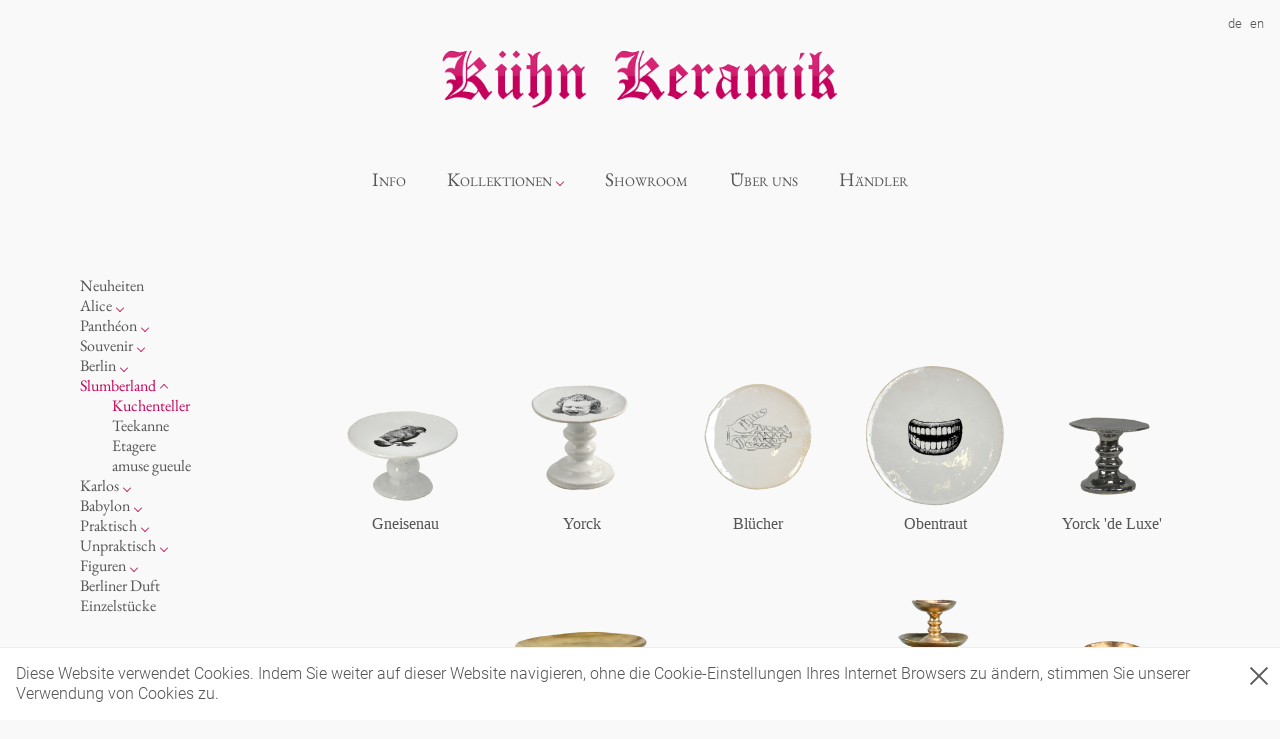

--- FILE ---
content_type: text/html; charset=utf-8
request_url: https://www.kuehn-keramik.de/de/slumberland/cake-stand/index
body_size: 5543
content:
<!DOCTYPE html><html lang="de"><head><meta charset="utf-8" /><meta content="IE=edge" http-equiv="X-UA-Compatible" /><meta content="width=device-width, initial-scale=1" name="viewport" /><meta content="Kühn Keramik" name="description" /><meta content="Kühn Keramik" name="author" /><title>Kühn Keramik</title><!--HTML5 shim and Respond.js IE8 support of HTML5 elements and media queries--><!--[if lt IE 9]><script src="https://oss.maxcdn.com/html5shiv/3.7.2/html5shiv.min.js"></script>
<script src="https://oss.maxcdn.com/respond/1.4.2/respond.min.js"></script><![endif]--><script src="/assets/application/application-a86d9272ff99ed0461e7f5ffc7481f0576fee51f15fa81ad8e4eff85000c5ec7.js"></script><link rel="icon" type="image/x-icon" href="/assets/favicon-6c1532a7a56a5fe9c6e52d053ce283f101130b5c0926ed122a63de345272138b.ico" /><meta name="csrf-param" content="authenticity_token" />
<meta name="csrf-token" content="Txxj5GHisdYFEsZkyWdVTeuHoz_KK_aSj30eb8sjq5Br9VvYTnQbTeLhBCQCY-7xN0o9ROnit30x66dg1nxGMg" />    <script>
        (function(i,s,o,g,r,a,m){i['GoogleAnalyticsObject']=r;i[r]=i[r]||function(){
            (i[r].q=i[r].q||[]).push(arguments)},i[r].l=1*new Date();a=s.createElement(o),
            m=s.getElementsByTagName(o)[0];a.async=1;a.src=g;m.parentNode.insertBefore(a,m)
        })(window,document,'script','/assets/application/analytics-c84ca368cd650ddce8e8f38ff26fb580386757cd725843ce29c90e390296fd2e.js','ga');

        ga('create', 'UA-107983300-1', 'auto');
        ga('require', 'linkid');
        ga('send', 'pageview');
    </script>
<link rel="stylesheet" href="/assets/application-6db84036be6f2019115e90b5fb096af21ee54f57d2cb06ad5248be0f7e11e2d5.css" media="screen" /></head><body><header><nav class="top-nav"><ul><li class="wholesalers-login"></li></ul><ul><li><a href="/de/slumberland/cake-stand/index">de</a></li><li><a href="/en/slumberland/cake-stand/index">en</a></li></ul></nav><div class="logo"><a href="/de"><img src="/assets/kuehn_keramik-74031677b8f0c9c0882fa364486bcc18822e3204147289c0f9e184547df9df68.png" /></a></div></header><nav class="category-navigation"><input id="drop" type="checkbox" /><label class="toggle" for="drop">Menu</label><ul class="menu"><li><a href="/de/blog">Info</a></li><li class="dropdown"><a class="nav-parent">Kollektionen</a><input id="drop-collections" type="checkbox" /><label class="toggle" for="drop-collections">Kollektionen</label><div class="dropdown-menu"><ul><li><a href="/de/new-products/index">Neuheiten</a></li><li class="dropdown"><a class="nav-parent">Kollektionen</a><input id="drop-subcollections-1" type="checkbox" /><label class="toggle" for="drop-subcollections-1">Alice</label><a class="nav-link" href="/de/alice/index">Alice</a><div class="dropdown-menu"><ul><li><a href="/de/alice/cup-glam-white/index">Tassen &#39;Glam&#39; weiß</a></li><li><a href="/de/alice/white-cups/index">Tassen - weiß</a></li><li><a href="/de/alice/cups-glam/index">Tassen &#39;Glam&#39;</a></li><li><a href="/de/alice/cups-deluxe/index">Tassen &#39;de Luxe&#39;</a></li><li><a href="/de/alice/beakers/index">Becher</a></li><li><a href="/de/alice/beakers-deluxe/index">Becher &#39;de Luxe&#39;</a></li><li><a href="/de/alice/bowls/index">Schalen</a></li><li><a href="/de/alice/jugs/index">Milchkännchen</a></li><li><a href="/de/alice/ocean/index">Ozean</a></li></ul></div></li><li class="dropdown"><a class="nav-parent">Kollektionen</a><input id="drop-subcollections-2" type="checkbox" /><label class="toggle" for="drop-subcollections-2">Panthéon</label><a class="nav-link" href="/de/pantheon/index">Panthéon</a><div class="dropdown-menu"><ul><li><a href="/de/pantheon/personalities/index">Persönlichkeiten</a></li><li><a href="/de/pantheon/writers/index">Schriftsteller</a></li><li><a href="/de/pantheon/actors/index">Schauspieler</a></li><li><a href="/de/pantheon/artists/index">Künstler</a></li><li><a href="/de/pantheon/fashion/index">Mode</a></li><li><a href="/de/pantheon/cooks/index">Koch</a></li><li><a href="/de/pantheon/royals/index">Königlich</a></li><li><a href="/de/pantheon/humorists/index">Humor</a></li><li><a href="/de/pantheon/musicians-classic/index">klassische Musiker</a></li><li><a href="/de/pantheon/musicians-contemporary/index">zeitgenössische Musiker</a></li><li><a href="/de/pantheon/small-coffee-cup-pantheon/index">Kleine Kaffeetasse &#39;Glam&#39;</a></li><li><a href="/de/pantheon/crazy-small-coffee-cup-pantheon/index">Espressotassen &#39;Glam&#39;</a></li></ul></div></li><li class="dropdown"><a class="nav-parent">Kollektionen</a><input id="drop-subcollections-3" type="checkbox" /><label class="toggle" for="drop-subcollections-3">Souvenir</label><a class="nav-link" href="/de/souvenir/index">Souvenir</a><div class="dropdown-menu"><ul><li><a href="/de/souvenir/oval-plates-colour/index">Ovale Teller - bunt</a></li><li><a href="/de/souvenir/long-plates-colour/index">Lange Teller - bunt</a></li><li><a href="/de/souvenir/long-plate-white/index">Lange Teller - weiß</a></li><li><a href="/de/souvenir/deep-plates-colour/index">Tiefe Teller - bunt</a></li><li><a href="/de/souvenir/souvenir-deep-plates-deluxe/index">Tiefe Teller &#39;de Luxe&#39;</a></li><li><a href="/de/souvenir/round-plates-colour/index">Runde Teller - bunt</a></li><li><a href="/de/souvenir/round-plates-white/index">Runde Teller - weiß</a></li><li><a href="/de/souvenir/oval-plate-white/index">Ovale Teller - weiß</a></li><li><a href="/de/souvenir/souvenir-round-plates-deluxe/index">Runde Teller &#39;de Luxe&#39;</a></li><li><a href="/de/souvenir/deep-plates-white/index">Tiefe Teller - weiß</a></li><li><a href="/de/souvenir/souvenir-oval-plates-deluxe/index">Ovale Teller &#39;de Luxe&#39;</a></li><li><a href="/de/souvenir/souvenir-long-plates-deluxe/index">Lange Teller &#39;de Luxe&#39;</a></li></ul></div></li><li class="dropdown"><a class="nav-parent">Kollektionen</a><input id="drop-subcollections-4" type="checkbox" /><label class="toggle" for="drop-subcollections-4">Berlin</label><a class="nav-link" href="/de/berlin/index">Berlin</a><div class="dropdown-menu"><ul><li><a href="/de/berlin/cups/index">Tassen</a></li><li><a href="/de/berlin/plates/index">Teller</a></li><li><a href="/de/berlin/dishes-for-serving/index">zum Servieren</a></li><li><a href="/de/berlin/ashtrays/index">Aschenbecher</a></li><li><a href="/de/berlin/noel/index">Noël</a></li></ul></div></li><li class="dropdown"><a class="nav-parent">Kollektionen</a><input id="drop-subcollections-5" type="checkbox" /><label class="toggle" for="drop-subcollections-5">Slumberland</label><a class="nav-link active" aria-current="page" href="/de/slumberland/index">Slumberland</a><div class="dropdown-menu"><ul><li><a class="active" aria-current="page" href="/de/slumberland/cake-stand/index">Kuchenteller</a></li><li><a href="/de/slumberland/amuse-gueule/index">amuse gueule</a></li><li><a href="/de/slumberland/etagere/index">Etagere</a></li><li><a href="/de/slumberland/teapot/index">Teekanne</a></li></ul></div></li><li class="dropdown"><a class="nav-parent">Kollektionen</a><input id="drop-subcollections-6" type="checkbox" /><label class="toggle" for="drop-subcollections-6">Karlos</label><a class="nav-link" href="/de/karlos/index">Karlos</a><div class="dropdown-menu"><ul><li><a href="/de/karlos/box/index">Dosen</a></li><li><a href="/de/karlos/vase-deluxe/index">Vasen &#39;de Luxe&#39;</a></li><li><a href="/de/karlos/candle-holder/index">Kerzenständer</a></li><li><a href="/de/karlos/vase-white/index">Vasen</a></li><li><a href="/de/karlos/dog-bowl/index">Fressnapf</a></li></ul></div></li><li class="dropdown"><a class="nav-parent">Kollektionen</a><input id="drop-subcollections-7" type="checkbox" /><label class="toggle" for="drop-subcollections-7">Babylon</label><a class="nav-link" href="/de/babylon/index">Babylon</a><div class="dropdown-menu"><ul><li><a href="/de/babylon/white/index">Weiß</a></li><li><a href="/de/babylon/golden-cage/index">Goldener Käfig</a></li><li><a href="/de/babylon/basket-deluxe/index">Korb &#39;de Luxe&#39;</a></li><li><a href="/de/babylon/bowl-deluxe/index">Schalen &#39;de Luxe&#39;</a></li><li><a href="/de/babylon/hors-doevre/index">Hors d&#39;Œvre</a></li></ul></div></li><li class="dropdown"><a class="nav-parent">Kollektionen</a><input id="drop-subcollections-8" type="checkbox" /><label class="toggle" for="drop-subcollections-8">Praktisch</label><a class="nav-link" href="/de/practical/index">Praktisch</a><div class="dropdown-menu"><ul><li><a href="/de/practical/hands-and-legs/index">Hände und Füße</a></li><li><a href="/de/practical/bath/index">Bad</a></li><li><a href="/de/practical/bric-a-brac/index">Schnickschnack</a></li><li><a href="/de/practical/display/index">Präsentation</a></li><li><a href="/de/practical/incense%20holders/index">Räucherstäbchenhalter</a></li></ul></div></li><li class="dropdown"><a class="nav-parent">Kollektionen</a><input id="drop-subcollections-9" type="checkbox" /><label class="toggle" for="drop-subcollections-9">Unpraktisch</label><a class="nav-link" href="/de/impractical/index">Unpraktisch</a><div class="dropdown-menu"><ul><li><a href="/de/impractical/cutlery/index">Besteck</a></li><li><a href="/de/impractical/playing/index">Spielen</a></li><li><a href="/de/impractical/letters/index">Buchstaben</a></li><li><a href="/de/impractical/this-and-that/index">Dies &amp; Das</a></li><li><a href="/de/impractical/sky/index">Himmel</a></li></ul></div></li><li class="dropdown"><a class="nav-parent">Kollektionen</a><input id="drop-subcollections-10" type="checkbox" /><label class="toggle" for="drop-subcollections-10">Figuren</label><a class="nav-link" href="/de/characters/index">Figuren</a><div class="dropdown-menu"><ul><li><a href="/de/characters/chessgame/index">Schachspiel Alice</a></li><li><a href="/de/characters/porcelain/index">Porzellanfiguren</a></li><li><a href="/de/characters/chess-deluxe/index">Alices Schachspiel &#39;de Luxe&#39;</a></li><li><a href="/de/characters/Characters/index">noch mehr Figuren</a></li></ul></div></li><li><a href="/de/Berliner/index">Berliner Duft</a></li><li><a href="/de/unique-piece/index">Einzelstücke</a></li></ul></div></li><li><a href="/de/showroom">Showroom</a></li><li><a href="/de/about_us">Über uns</a></li><li><a href="/de/retailers">Händler</a></li></ul></nav><main><div class="headerimage"></div><div class="main-content"><div class="products"><div class="sidebar"><div class="content"><ul><li><input id="sidebar-category--131" style="display: none" type="checkbox" /><a href="/de/new-products/index">Neuheiten</a></li><li><input id="sidebar-category--1" style="display: none" type="checkbox" /><a href="/de/alice/index">Alice</a><label for="sidebar-category--1"></label><ul><li><a href="/de/alice/ocean/index">Ozean</a></li><li><a href="/de/alice/cup-glam-white/index">Tassen &#39;Glam&#39; weiß</a></li><li><a href="/de/alice/white-cups/index">Tassen - weiß</a></li><li><a href="/de/alice/cups-glam/index">Tassen &#39;Glam&#39;</a></li><li><a href="/de/alice/cups-deluxe/index">Tassen &#39;de Luxe&#39;</a></li><li><a href="/de/alice/beakers/index">Becher</a></li><li><a href="/de/alice/beakers-deluxe/index">Becher &#39;de Luxe&#39;</a></li><li><a href="/de/alice/bowls/index">Schalen</a></li><li><a href="/de/alice/jugs/index">Milchkännchen</a></li></ul></li><li><input id="sidebar-category--107" style="display: none" type="checkbox" /><a href="/de/pantheon/index">Panthéon</a><label for="sidebar-category--107"></label><ul><li><a href="/de/pantheon/personalities/index">Persönlichkeiten</a></li><li><a href="/de/pantheon/writers/index">Schriftsteller</a></li><li><a href="/de/pantheon/actors/index">Schauspieler</a></li><li><a href="/de/pantheon/artists/index">Künstler</a></li><li><a href="/de/pantheon/fashion/index">Mode</a></li><li><a href="/de/pantheon/cooks/index">Koch</a></li><li><a href="/de/pantheon/royals/index">Königlich</a></li><li><a href="/de/pantheon/humorists/index">Humor</a></li><li><a href="/de/pantheon/musicians-classic/index">klassische Musiker</a></li><li><a href="/de/pantheon/musicians-contemporary/index">zeitgenössische Musiker</a></li></ul></li><li><input id="sidebar-category--12" style="display: none" type="checkbox" /><a href="/de/souvenir/index">Souvenir</a><label for="sidebar-category--12"></label><ul><li><a href="/de/souvenir/round-plates-white/index">Runde Teller - weiß</a></li><li><a href="/de/souvenir/round-plates-colour/index">Runde Teller - bunt</a></li><li><a href="/de/souvenir/souvenir-round-plates-deluxe/index">Runde Teller &#39;de Luxe&#39;</a></li><li><a href="/de/souvenir/oval-plate-white/index">Ovale Teller - weiß</a></li><li><a href="/de/souvenir/oval-plates-colour/index">Ovale Teller - bunt</a></li><li><a href="/de/souvenir/souvenir-oval-plates-deluxe/index">Ovale Teller &#39;de Luxe&#39;</a></li><li><a href="/de/souvenir/long-plate-white/index">Lange Teller - weiß</a></li><li><a href="/de/souvenir/long-plates-colour/index">Lange Teller - bunt</a></li><li><a href="/de/souvenir/souvenir-long-plates-deluxe/index">Lange Teller &#39;de Luxe&#39;</a></li><li><a href="/de/souvenir/deep-plates-white/index">Tiefe Teller - weiß</a></li><li><a href="/de/souvenir/deep-plates-colour/index">Tiefe Teller - bunt</a></li><li><a href="/de/souvenir/souvenir-deep-plates-deluxe/index">Tiefe Teller &#39;de Luxe&#39;</a></li></ul></li><li><input id="sidebar-category--2" style="display: none" type="checkbox" /><a href="/de/berlin/index">Berlin</a><label for="sidebar-category--2"></label><ul><li><a href="/de/berlin/noel/index">Noël</a></li><li><a href="/de/berlin/cups/index">Tassen</a></li><li><a href="/de/berlin/plates/index">Teller</a></li><li><a href="/de/berlin/dishes-for-serving/index">zum Servieren</a></li><li><a href="/de/berlin/ashtrays/index">Aschenbecher</a></li></ul></li><li><input checked="checked" id="sidebar-category--4" style="display: none" type="checkbox" /><a class="active" aria-current="page" href="/de/slumberland/index">Slumberland</a><label for="sidebar-category--4"></label><ul><li><a class="active" aria-current="page" href="/de/slumberland/cake-stand/index">Kuchenteller</a></li><li><a href="/de/slumberland/teapot/index">Teekanne</a></li><li><a href="/de/slumberland/etagere/index">Etagere</a></li><li><a href="/de/slumberland/amuse-gueule/index">amuse gueule</a></li></ul></li><li><input id="sidebar-category--5" style="display: none" type="checkbox" /><a href="/de/karlos/index">Karlos</a><label for="sidebar-category--5"></label><ul><li><a href="/de/karlos/dog-bowl/index">Fressnapf</a></li><li><a href="/de/karlos/vase-deluxe/index">Vasen &#39;de Luxe&#39;</a></li><li><a href="/de/karlos/vase-white/index">Vasen</a></li><li><a href="/de/karlos/box/index">Dosen</a></li><li><a href="/de/karlos/candle-holder/index">Kerzenständer</a></li></ul></li><li><input id="sidebar-category--6" style="display: none" type="checkbox" /><a href="/de/babylon/index">Babylon</a><label for="sidebar-category--6"></label><ul><li><a href="/de/babylon/basket-deluxe/index">Korb &#39;de Luxe&#39;</a></li><li><a href="/de/babylon/bowl-deluxe/index">Schalen &#39;de Luxe&#39;</a></li><li><a href="/de/babylon/white/index">Weiß</a></li><li><a href="/de/babylon/golden-cage/index">Goldener Käfig</a></li></ul></li><li><input id="sidebar-category--8" style="display: none" type="checkbox" /><a href="/de/practical/index">Praktisch</a><label for="sidebar-category--8"></label><ul><li><a href="/de/practical/hands-and-legs/index">Hände und Füße</a></li><li><a href="/de/practical/bath/index">Bad</a></li><li><a href="/de/practical/incense%20holders/index">Räucherstäbchenhalter</a></li><li><a href="/de/practical/bric-a-brac/index">Schnickschnack</a></li><li><a href="/de/practical/display/index">Präsentation</a></li></ul></li><li><input id="sidebar-category--16" style="display: none" type="checkbox" /><a href="/de/impractical/index">Unpraktisch</a><label for="sidebar-category--16"></label><ul><li><a href="/de/impractical/cutlery/index">Besteck</a></li><li><a href="/de/impractical/playing/index">Spielen</a></li><li><a href="/de/impractical/letters/index">Buchstaben</a></li><li><a href="/de/impractical/this-and-that/index">Dies &amp; Das</a></li><li><a href="/de/impractical/sky/index">Himmel</a></li></ul></li><li><input id="sidebar-category--22" style="display: none" type="checkbox" /><a href="/de/characters/index">Figuren</a><label for="sidebar-category--22"></label><ul><li><a href="/de/characters/chessgame/index">Schachspiel Alice</a></li><li><a href="/de/characters/porcelain/index">Porzellanfiguren</a></li><li><a href="/de/characters/Characters/index">noch mehr Figuren</a></li></ul></li><li><input id="sidebar-category--152" style="display: none" type="checkbox" /><a href="/de/Berliner/index">Berliner Duft</a></li><li><input id="sidebar-category--98" style="display: none" type="checkbox" /><a href="/de/unique-piece/index">Einzelstücke</a></li></ul></div></div><div class="main"><div class="description"><p><img src="../../../uploads/ckeditor/pictures/30/content_HotelKuehn_Einzelbilder_Slumberland.jpg" alt="" width="300" height="300" /></p></div><div class="product-list"><div class="product-container"><div class="product"><a href="/de/slumberland/cake-stand/3112.we.617"><img with="100%" src="/uploads/product_image/image/7601/medium_3112_we_628_1_k.png" /></a><h4 class="title">Gneisenau </h4></div><div class="product-overlay-wrapper"><div class="product-overlay"><div class="product"><div class="inner"><div class="left"><div class="arrow prev"></div></div><div class="content"><div class="close" onClick="closeProductOverlay()"></div><h2>SLUMBERLAND</h2><h3>Gneisenau </h3><img src="/uploads/product_image/image/7601/medium_3112_we_628_1_k.png" /><a href="/de/slumberland/cake-stand/3112.we.617">Details</a></div><div class="right"><div class="arrow next"></div></div></div></div></div></div></div><div class="product-container"><div class="product"><a href="/de/slumberland/cake-stand/3110.we.425"><img with="100%" src="/uploads/product_image/image/169/medium_3110_we_425_k.png" /></a><h4 class="title">Yorck</h4></div><div class="product-overlay-wrapper"><div class="product-overlay"><div class="product"><div class="inner"><div class="left"><div class="arrow prev"></div></div><div class="content"><div class="close" onClick="closeProductOverlay()"></div><h2>SLUMBERLAND</h2><h3>Yorck</h3><img src="/uploads/product_image/image/169/medium_3110_we_425_k.png" /><a href="/de/slumberland/cake-stand/3110.we.425">Details</a></div><div class="right"><div class="arrow next"></div></div></div></div></div></div></div><div class="product-container"><div class="product"><a href="/de/slumberland/cake-stand/3111.we.139"><img with="100%" src="/uploads/product_image/image/135/medium_3111_we_139_k.png" /></a><h4 class="title">Blücher</h4></div><div class="product-overlay-wrapper"><div class="product-overlay"><div class="product"><div class="inner"><div class="left"><div class="arrow prev"></div></div><div class="content"><div class="close" onClick="closeProductOverlay()"></div><h2>SLUMBERLAND</h2><h3>Blücher</h3><img src="/uploads/product_image/image/135/medium_3111_we_139_k.png" /><a href="/de/slumberland/cake-stand/3111.we.139">Details</a></div><div class="right"><div class="arrow next"></div></div></div></div></div></div></div><div class="product-container"><div class="product"><a href="/de/slumberland/cake-stand/3113.we.422"><img with="100%" src="/uploads/product_image/image/156/medium_3113_we_422_k.png" /></a><h4 class="title">Obentraut</h4></div><div class="product-overlay-wrapper"><div class="product-overlay"><div class="product"><div class="inner"><div class="left"><div class="arrow prev"></div></div><div class="content"><div class="close" onClick="closeProductOverlay()"></div><h2>SLUMBERLAND</h2><h3>Obentraut</h3><img src="/uploads/product_image/image/156/medium_3113_we_422_k.png" /><a href="/de/slumberland/cake-stand/3113.we.422">Details</a></div><div class="right"><div class="arrow next"></div></div></div></div></div></div></div><div class="product-container"><div class="product"><a href="/de/slumberland/cake-stand/3120.pl"><img with="100%" src="/uploads/product_image/image/165/medium_3120_pl_k.png" /></a><h4 class="title">Yorck 'de Luxe'</h4></div><div class="product-overlay-wrapper"><div class="product-overlay"><div class="product"><div class="inner"><div class="left"><div class="arrow prev"></div></div><div class="content"><div class="close" onClick="closeProductOverlay()"></div><h2>SLUMBERLAND</h2><h3>Yorck 'de Luxe'</h3><img src="/uploads/product_image/image/165/medium_3120_pl_k.png" /><a href="/de/slumberland/cake-stand/3120.pl">Details</a></div><div class="right"><div class="arrow next"></div></div></div></div></div></div></div><div class="product-container"><div class="product"><a href="/de/slumberland/cake-stand/3121.si"><img with="100%" src="/uploads/product_image/image/160/medium_3121_si_k1.png" /></a><h4 class="title">Blücher 'de Luxe'</h4></div><div class="product-overlay-wrapper"><div class="product-overlay"><div class="product"><div class="inner"><div class="left"><div class="arrow prev"></div></div><div class="content"><div class="close" onClick="closeProductOverlay()"></div><h2>SLUMBERLAND</h2><h3>Blücher 'de Luxe'</h3><img src="/uploads/product_image/image/160/medium_3121_si_k1.png" /><a href="/de/slumberland/cake-stand/3121.si">Details</a></div><div class="right"><div class="arrow next"></div></div></div></div></div></div></div><div class="product-container"><div class="product"><a href="/de/slumberland/cake-stand/3122.gm"><img with="100%" src="/uploads/product_image/image/4184/medium_3122_gm_1_k.png" /></a><h4 class="title">Gneisenau Kuchenteller 'de Luxe'</h4></div><div class="product-overlay-wrapper"><div class="product-overlay"><div class="product"><div class="inner"><div class="left"><div class="arrow prev"></div></div><div class="content"><div class="close" onClick="closeProductOverlay()"></div><h2>SLUMBERLAND</h2><h3>Gneisenau Kuchenteller 'de Luxe'</h3><img src="/uploads/product_image/image/4184/medium_3122_gm_1_k.png" /><a href="/de/slumberland/cake-stand/3122.gm">Details</a></div><div class="right"><div class="arrow next"></div></div></div></div></div></div></div><div class="product-container"><div class="product"><a href="/de/slumberland/cake-stand/3123.pl"><img with="100%" src="/uploads/product_image/image/164/medium_3123_pl_k3.png" /></a><h4 class="title">Obentraut 'de Luxe'</h4></div><div class="product-overlay-wrapper"><div class="product-overlay"><div class="product"><div class="inner"><div class="left"><div class="arrow prev"></div></div><div class="content"><div class="close" onClick="closeProductOverlay()"></div><h2>SLUMBERLAND</h2><h3>Obentraut 'de Luxe'</h3><img src="/uploads/product_image/image/164/medium_3123_pl_k3.png" /><a href="/de/slumberland/cake-stand/3123.pl">Details</a></div><div class="right"><div class="arrow next"></div></div></div></div></div></div></div><div class="product-container"><div class="product"><a href="/de/slumberland/cake-stand/3140-3143.gm"><img with="100%" src="/uploads/product_image/image/1282/medium_3140-3143_gm_k.png" /></a><h4 class="title">Tiefer Kuchenteller 'de Luxe'</h4></div><div class="product-overlay-wrapper"><div class="product-overlay"><div class="product"><div class="inner"><div class="left"><div class="arrow prev"></div></div><div class="content"><div class="close" onClick="closeProductOverlay()"></div><h2>SLUMBERLAND</h2><h3>Tiefer Kuchenteller 'de Luxe'</h3><img src="/uploads/product_image/image/1282/medium_3140-3143_gm_k.png" /><a href="/de/slumberland/cake-stand/3140-3143.gm">Details</a></div><div class="right"><div class="arrow next"></div></div></div></div></div></div></div><div class="product-container"><div class="product"><a href="/de/slumberland/cake-stand/3140.gm"><img with="100%" src="/uploads/product_image/image/1000/medium_3140_gm_k.png" /></a><h4 class="title">Wartenburg 'de Luxe'</h4></div><div class="product-overlay-wrapper"><div class="product-overlay"><div class="product"><div class="inner"><div class="left"><div class="arrow prev"></div></div><div class="content"><div class="close" onClick="closeProductOverlay()"></div><h2>SLUMBERLAND</h2><h3>Wartenburg 'de Luxe'</h3><img src="/uploads/product_image/image/1000/medium_3140_gm_k.png" /><a href="/de/slumberland/cake-stand/3140.gm">Details</a></div><div class="right"><div class="arrow next"></div></div></div></div></div></div></div><div class="product-container"><div class="product"><a href="/de/slumberland/cake-stand/3141.si"><img with="100%" src="/uploads/product_image/image/85/medium_3141_si_k1.png" /></a><h4 class="title">Möckern 'de Luxe'</h4></div><div class="product-overlay-wrapper"><div class="product-overlay"><div class="product"><div class="inner"><div class="left"><div class="arrow prev"></div></div><div class="content"><div class="close" onClick="closeProductOverlay()"></div><h2>SLUMBERLAND</h2><h3>Möckern 'de Luxe'</h3><img src="/uploads/product_image/image/85/medium_3141_si_k1.png" /><a href="/de/slumberland/cake-stand/3141.si">Details</a></div><div class="right"><div class="arrow next"></div></div></div></div></div></div></div><div class="product-container"><div class="product"><a href="/de/slumberland/cake-stand/3142.gm"><img with="100%" src="/uploads/product_image/image/1/medium_3142_gm_k.png" /></a><h4 class="title">Bautzen 'de Luxe'</h4></div><div class="product-overlay-wrapper"><div class="product-overlay"><div class="product"><div class="inner"><div class="left"><div class="arrow prev"></div></div><div class="content"><div class="close" onClick="closeProductOverlay()"></div><h2>SLUMBERLAND</h2><h3>Bautzen 'de Luxe'</h3><img src="/uploads/product_image/image/1/medium_3142_gm_k.png" /><a href="/de/slumberland/cake-stand/3142.gm">Details</a></div><div class="right"><div class="arrow next"></div></div></div></div></div></div></div><div class="product-container"><div class="product"><a href="/de/slumberland/cake-stand/3143.gm"><img with="100%" src="/uploads/product_image/image/84/medium_3143_gm_k.png" /></a><h4 class="title">Luckau 'de Luxe'</h4></div><div class="product-overlay-wrapper"><div class="product-overlay"><div class="product"><div class="inner"><div class="left"><div class="arrow prev"></div></div><div class="content"><div class="close" onClick="closeProductOverlay()"></div><h2>SLUMBERLAND</h2><h3>Luckau 'de Luxe'</h3><img src="/uploads/product_image/image/84/medium_3143_gm_k.png" /><a href="/de/slumberland/cake-stand/3143.gm">Details</a></div><div class="right"><div class="arrow next"></div></div></div></div></div></div></div></div></div></div><script>initProductOverlay();</script></div></main><footer><div class="footer"><div class="info"><div class="info-content"><div class="info-content--left"><h3>Info</h3><div class="info-content--left-content"><div class="info-content--left-col"><ul><li><a href="/de/about_us">Über uns</a></li><li><a href="/de/wholesale">Wholesale</a></li><li><a href="/de/terms">AGBs</a></li><li><a href="/de/imprint">Impressum</a></li><li><a href="/de/privacy-terms">Datenschutz</a></li></ul></div><div class="info-content--right-col"><ul></ul></div></div></div><div class="newsletter"><h3 class="join">Newsletter</h3><div class="newsletter-content"><form action="/de/newsletter/subscribe" accept-charset="UTF-8" method="post"><input name="utf8" type="hidden" value="&#x2713;" autocomplete="off" /><input type="hidden" name="authenticity_token" value="k4AYEbc2yzeiniLDTnceV6RPBIlc-lZyHBtQqxNg6fO3aSAtmKBhrEVt4IOFc6XreIKa8n8zF52ijemkDj8EUQ" autocomplete="off" /><input name="clients_locale" type="hidden" value="de" /><div class="field"><input type="text" name="email" id="email" placeholder="e-mail-Adresse" /></div><div class="field" style="border: 1px solid #eee; padding: 16px"><label style="width: 100%; text-align: left; color: #888; font-size: 14px" for="not_a_robot">Ich bin kein Roboter</label><input type="hidden" name="really_not_a_robot" id="really_not_a_robot" autocomplete="off" /><input type="checkbox" name="not_a_robot" id="not_a_robot" style="width: 32px; border: 1px solid #eee" /></div><div class="field"><button name="button" type="submit"><i class="fa fa-send"></i>&nbsp;Im Newsletter eintragen</button></div></form><ul class="social-icons"><li><a targe="_blank" href="https://www.facebook.com/kuehnkeramikberlin"><i class="fa fa-facebook"></i></a></li><li><a targe="_blank" href="https://www.instagram.com/kuehnkeramik/"><i class="fa fa-instagram"></i></a></li><li><a targe="_blank" href="https://www.pinterest.de/khnkeramik/boards/"><i class="fa fa-pinterest"></i></a></li><li><a targe="_blank" href="mailto:info@kuehn-keramik.com"><i class="fa fa-envelope"></i></a></li></ul></div></div></div></div></div></footer><div id="cookie-warning"><div class="inner"><a class="close" data-turbolinks="false" href="#" onclick="acceptCookieWarning()"></a>Diese Website verwendet Cookies. Indem Sie weiter auf dieser Website navigieren, ohne die Cookie-Einstellungen Ihres Internet Browsers zu ändern, stimmen Sie unserer Verwendung von Cookies zu.</div></div></body></html>

--- FILE ---
content_type: application/javascript
request_url: https://www.kuehn-keramik.de/assets/application/analytics-c84ca368cd650ddce8e8f38ff26fb580386757cd725843ce29c90e390296fd2e.js
body_size: 13968
content:
!function(){function t(t){O.set(t)}function e(t){if(100!=t.get(yn)&&_(Ct(t,an))%1e4>=100*Rt(t,yn))throw"abort"}function n(t){if(nt(Ct(t,cn)))throw"abort"}function i(){var t=Z.location.protocol;if("http:"!=t&&"https:"!=t)throw"abort"}function a(e){try{J.navigator.sendBeacon?t(42):J.XMLHttpRequest&&"withCredentials"in new J.XMLHttpRequest&&t(40)}catch(i){}e.set(Pe,x(e),!0),e.set(Zt,Rt(e,Zt)+1);var n=[];Et.map(function(t,i){i.F&&(null!=(t=e.get(t))&&t!=i.defaultValue&&("boolean"==typeof t&&(t*=1),n.push(i.F+"="+D(""+t))))}),n.push("z="+St()),e.set(Wt,n.join("&"),!0)}function r(t){var e=Ct(t,Cn)||vt()+"/collect",n=Ct(t,Jt);if(!n&&t.get(Yt)&&(n="beacon"),n){var i=Ct(t,Wt),a=t.get(Xt);a=a||L,"image"==n?yt(e,i,a):"xhr"==n&&bt(e,i,a)||"beacon"==n&&_t(e,i,a)||wt(e,i,a)}else wt(e,Ct(t,Wt),t.get(Xt));e=t.get(cn),n=(e=Ot(e)).hitcount,e.hitcount=n?n+1:1,e=t.get(cn),delete Ot(e).pending_experiments,t.set(Xt,L,!0)}function o(t){(J.gaData=J.gaData||{}).expId&&t.set(Ee,(J.gaData=J.gaData||{}).expId),(J.gaData=J.gaData||{}).expVar&&t.set(Ie,(J.gaData=J.gaData||{}).expVar);var e=t.get(cn);if(e=Ot(e).pending_experiments){var n=[];for(i in e)e.hasOwnProperty(i)&&e[i]&&n.push(encodeURIComponent(i)+"."+encodeURIComponent(e[i]));var i=n.join("!")}else i=void 0;i&&t.set(Ce,i,!0)}function s(){if(J.navigator&&"preview"==J.navigator.loadPurpose)throw"abort"}function c(t){var e=J.gaDevIds;E(e)&&0!=e.length&&t.set("&did",e.join(","),!0)}function u(t){if(!t.get(cn))throw"abort"}function l(e){var n=Rt(e,Le);500<=n&&t(15);var i=Ct(e,Kt);if("transaction"!=i&&"item"!=i){i=Rt(e,$e);var a=(new Date).getTime(),r=Rt(e,De);if(0==r&&e.set(De,a),0<(r=Math.round(2*(a-r)/1e3))&&(i=Math.min(i+r,20),e.set(De,a)),0>=i)throw"abort";e.set($e,--i)}e.set(Le,++n)}function f(e,n,i,a){n[e]=function(){try{return a&&t(a),i.apply(this,arguments)}catch(n){throw kt("exc",e,n&&n.name),n}}}function g(){var t,e;if((e=(e=J.navigator)?e.plugins:null)&&e.length)for(var n=0;n<e.length&&!t;n++){var i=e[n];-1<i.name.indexOf("Shockwave Flash")&&(t=i.description)}if(!t)try{var a=new ActiveXObject("ShockwaveFlash.ShockwaveFlash.7");t=a.GetVariable("$version")}catch(r){}if(!t)try{a=new ActiveXObject("ShockwaveFlash.ShockwaveFlash.6"),t="WIN 6,0,21,0",a.AllowScriptAccess="always",t=a.GetVariable("$version")}catch(r){}if(!t)try{t=(a=new ActiveXObject("ShockwaveFlash.ShockwaveFlash")).GetVariable("$version")}catch(r){}return t&&(a=t.match(/[\d]+/g))&&3<=a.length&&(t=a[0]+"."+a[1]+" r"+a[2]),t||void 0}function h(t,e,n){"none"==e&&(e="");var i=[],a=it(t);t="__utma"==t?6:2;for(var r=0;r<a.length;r++){var o=(""+a[r]).split(".");o.length>=t&&i.push({hash:o[0],R:a[r],O:o})}if(0!=i.length)return 1==i.length?i[0]:d(e,i)||d(n,i)||d(null,i)||i[0]}function d(t,e){if(null==t)var n=t=1;else n=_(t),t=_(C(t,".")?t.substring(1):"."+t);for(var i=0;i<e.length;i++)if(e[i].hash==n||e[i].hash==t)return e[i]}function p(e){var n=e.get(an),i=e.get(kn)||"";if(n="_ga=2."+D(m(i+n,0)+"."+i+"-"+n),(i=e.get(xn))&&e.get(In)){var a=Rt(e,Sn);1e3*a+Rt(e,jn)<=(new Date).getTime()?(t(76),e=""):(t(44),e="&_gac=1."+D([m(i,0),a,i].join(".")))}else e="";return n+e}function v(t,e){var n=new Date,i=J.navigator,a=i.plugins||[];for(t=[t,i.userAgent,n.getTimezoneOffset(),n.getYear(),n.getDate(),n.getHours(),n.getMinutes()+e],e=0;e<a.length;++e)t.push(a[e].description);return _(t.join("."))}function m(t,e){var n=new Date,i=J.navigator,a=n.getHours()+Math.floor((n.getMinutes()+e)/60);return _([t,i.userAgent,i.language||"",n.getTimezoneOffset(),n.getYear(),n.getDate()+Math.floor(a/24),(24+a)%24,(60+n.getMinutes()+e)%60].join("."))}function w(t,e){if(e==Z.location.hostname)return!1;for(var n=0;n<t.length;n++)if(t[n]instanceof RegExp){if(t[n].test(e))return!0}else if(0<=e.indexOf(t[n]))return!0;return!1}function y(t,e){return e!=v(t,0)&&e!=v(t,-1)&&e!=v(t,-2)&&e!=m(t,0)&&e!=m(t,-1)&&e!=m(t,-2)}function b(t){return 0<=t.indexOf(".")||0<=t.indexOf(":")}function _(t){var e,n=1;if(t)for(n=0,e=t.length-1;0<=e;e--){var i=t.charCodeAt(e);n=0!=(i=266338304&(n=(n<<6&268435455)+i+(i<<14)))?n^i>>21:n}return n}var k=function(t){this.w=t||[]};k.prototype.set=function(t){this.w[t]=!0},k.prototype.encode=function(){for(var t=[],e=0;e<this.w.length;e++)this.w[e]&&(t[Math.floor(e/6)]^=1<<e%6);for(e=0;e<t.length;e++)t[e]="ABCDEFGHIJKLMNOPQRSTUVWXYZabcdefghijklmnopqrstuvwxyz0123456789-_".charAt(t[e]||0);return t.join("")+"~"};var O=new k,T=function(t,e){var n=new k(S(t));n.set(e),t.set(Me,n.w)},x=function(t){t=S(t),t=new k(t);for(var e=O.w.slice(),n=0;n<t.w.length;n++)e[n]=e[n]||t.w[n];return new k(e).encode()},S=function(t){return t=t.get(Me),E(t)||(t=[]),t},j=function(t){return"function"==typeof t},E=function(t){return"[object Array]"==Object.prototype.toString.call(Object(t))},I=function(t){return null!=t&&-1<(t.constructor+"").indexOf("String")},C=function(t,e){return 0==t.indexOf(e)},R=function(t){return t?t.replace(/^[\s\xa0]+|[\s\xa0]+$/g,""):""},N=function(){for(var t=J.navigator.userAgent+(Z.cookie?Z.cookie:"")+(Z.referrer?Z.referrer:""),e=t.length,n=J.history.length;0<n;)t+=n--^e++;return[xt()^2147483647&_(t),Math.round((new Date).getTime()/1e3)].join(".")},A=function(t){var e=Z.createElement("img");return e.width=1,e.height=1,e.src=t,e},L=function(){},D=function(e){return encodeURIComponent instanceof Function?encodeURIComponent(e):(t(28),e)},$=function(e,n,i,a){try{e.addEventListener?e.addEventListener(n,i,!!a):e.attachEvent&&e.attachEvent("on"+n,i)}catch(r){t(27)}},P=/^[\w\-:/.?=&%!]+$/,M=function(t,e,n,i){t&&(n?(i="",e&&P.test(e)&&(i=' id="'+e+'"'),P.test(t)&&Z.write("<script"+i+' src="'+t+'"></script>')):((n=Z.createElement("script")).type="text/javascript",n.async=!0,n.src=t,i&&(n.onload=i),e&&(n.id=e),(t=Z.getElementsByTagName("script")[0]).parentNode.insertBefore(n,t)))},U=function(){return"https:"==Z.location.protocol},G=function(t,e){return V(Z.location[e?"href":"search"],t)},V=function(t,e){return(t=t.match("(?:&|#|\\?)"+D(e).replace(/([.*+?^=!:${}()|\[\]\/\\])/g,"\\$1")+"=([^&#]*)"))&&2==t.length?t[1]:""},F=function(){var t=""+Z.location.hostname;return 0==t.indexOf("www.")?t.substring(4):t},H=function(t,e){var n=t.indexOf(e);return(5==n||6==n)&&("/"==(t=t.charAt(n+e.length))||"?"==t||""==t||":"==t)},q=function(t,e){var n=Z.referrer;if(/^(https?|android-app):\/\//i.test(n)){if(t)return n;if(t="//"+Z.location.hostname,!H(n,t))return e&&(e=t.replace(/\./g,"-")+".cdn.ampproject.org",H(n,e))?void 0:n}},z=function(t,e){if(1==e.length&&null!=e[0]&&"object"==typeof e[0])return e[0];for(var n={},i=Math.min(t.length+1,e.length),a=0;a<i;a++){if("object"==typeof e[a]){for(var r in e[a])e[a].hasOwnProperty(r)&&(n[r]=e[a][r]);break}a<t.length&&(n[t[a]]=e[a])}return n},B=function(){this.keys=[],this.values={},this.m={}};B.prototype.set=function(t,e,n){this.keys.push(t),n?this.m[":"+t]=e:this.values[":"+t]=e},B.prototype.get=function(t){return this.m.hasOwnProperty(":"+t)?this.m[":"+t]:this.values[":"+t]},B.prototype.map=function(t){for(var e=0;e<this.keys.length;e++){var n=this.keys[e],i=this.get(n);i&&t(n,i)}};var K,X,W,Y,J=window,Z=document,Q=function(t,e){return setTimeout(t,e)},tt=window,et=document,nt=function(t){var e=tt._gaUserPrefs;if(e&&e.ioo&&e.ioo()||t&&!0===tt["ga-disable-"+t])return!0;try{var n=tt.external;if(n&&n._gaUserPrefs&&"oo"==n._gaUserPrefs)return!0}catch(r){}t=[],e=et.cookie.split(";"),n=/^\s*AMP_TOKEN=\s*(.*?)\s*$/;for(var i=0;i<e.length;i++){var a=e[i].match(n);a&&t.push(a[1])}for(e=0;e<t.length;e++)if("$OPT_OUT"==decodeURIComponent(t[e]))return!0;return!1},it=function(t){var e=[],n=Z.cookie.split(";");t=new RegExp("^\\s*"+t+"=\\s*(.*?)\\s*$");for(var i=0;i<n.length;i++){var a=n[i].match(t);a&&e.push(a[1])}return e},at=function(t,e,n,i,a,r){if(!(a=!nt(a)&&!(st.test(Z.location.hostname)||"/"==n&&ot.test(i))))return!1;if(e&&1200<e.length&&(e=e.substring(0,1200)),n=t+"="+e+"; path="+n+"; ",r&&(n+="expires="+new Date((new Date).getTime()+r).toGMTString()+"; "),i&&"none"!=i&&(n+="domain="+i+";"),i=Z.cookie,Z.cookie=n,!(i=i!=Z.cookie))t:{for(t=it(t),i=0;i<t.length;i++)if(e==t[i]){i=!0;break t}i=!1}return i},rt=function(t){return encodeURIComponent?encodeURIComponent(t).replace(/\(/g,"%28").replace(/\)/g,"%29"):t},ot=/^(www\.)?google(\.com?)?(\.[a-z]{2})?$/,st=/(^|\.)doubleclick\.net$/i,ct=/^https?:\/\/[^/]*cdn\.ampproject\.org\//,ut=[],lt=function(){Hi.D([L])},ft=function(e,n){var i=it("AMP_TOKEN");return 1<i.length?(t(55),!1):"$OPT_OUT"==(i=decodeURIComponent(i[0]||""))||"$ERROR"==i||nt(n)?(t(62),!1):ct.test(Z.referrer)||"$NOT_FOUND"!=i?void 0!==Y?(t(56),Q(function(){e(Y)},0),!0):K?(ut.push(e),!0):"$RETRIEVING"==i?(t(57),Q(function(){ft(e,n)},1e3),!0):(K=!0,i&&"$"!=i[0]||(dt("$RETRIEVING",3e4),setTimeout(ht,3e4),i=""),!!gt(i)&&(ut.push(e),!0)):(t(68),!1)},gt=function(e){if(!window.JSON)return t(58),!1;var n=J.XMLHttpRequest;if(!n)return t(59),!1;var i=new n;return"withCredentials"in i?(i.open("POST","https://ampcid.google.com/v1/publisher:getClientId?key=AIzaSyA65lEHUEizIsNtlbNo-l2K18dT680nsaM",!0),i.withCredentials=!0,i.setRequestHeader("Content-Type","text/plain"),i.onload=function(){if(K=!1,4==i.readyState){try{200!=i.status&&(t(61),pt("","$ERROR",3e4));var e=JSON.parse(i.responseText);e.optOut?(t(63),pt("","$OPT_OUT",31536e6)):e.clientId?pt(e.clientId,e.securityToken,31536e6):(t(64),pt("","$NOT_FOUND",36e5))}catch(n){t(65),pt("","$ERROR",3e4)}i=null}},n={originScope:"AMP_ECID_GOOGLE"},e&&(n.securityToken=e),i.send(JSON.stringify(n)),X=Q(function(){t(66),pt("","$ERROR",3e4)},1e3),!0):(t(60),!1)},ht=function(){K=!1},dt=function(t,e){if(void 0===W){W="";for(var n=Yn(),i=0;i<n.length;i++){var a=n[i];if(at("AMP_TOKEN",encodeURIComponent(t),"/",a,"",e))return void(W=a)}}at("AMP_TOKEN",encodeURIComponent(t),"/",W,"",e)},pt=function(t,e,n){for(X&&clearTimeout(X),e&&dt(e,n),Y=t,e=ut,ut=[],n=0;n<e.length;n++)e[n](t)},vt=function(){return(Ht||U()?"https:":"http:")+"//www.google-analytics.com"},mt=function(t){this.name="len",this.message=t+"-8192"},wt=function(t,e,n){if(n=n||L,2036>=e.length)yt(t,e,n);else{if(!(8192>=e.length))throw kt("len",e.length),new mt(e.length);_t(t,e,n)||bt(t,e,n)||yt(t,e,n)}},yt=function(t,e,n){var i=A(t+"?"+e);i.onload=i.onerror=function(){i.onload=null,i.onerror=null,n()}},bt=function(t,e,n){var i=J.XMLHttpRequest;if(!i)return!1;var a=new i;return"withCredentials"in a&&(t=t.replace(/^http:/,"https:"),a.open("POST",t,!0),a.withCredentials=!0,a.setRequestHeader("Content-Type","text/plain"),a.onreadystatechange=function(){4==a.readyState&&(n(),a=null)},a.send(e),!0)},_t=function(t,e,n){return!!J.navigator.sendBeacon&&(!!J.navigator.sendBeacon(t,e)&&(n(),!0))},kt=function(t,e,n){1<=100*Math.random()||nt("?")||(t=["t=error","_e="+t,"_v=j64","sr=1"],e&&t.push("_f="+e),n&&t.push("_m="+D(n.substring(0,100))),t.push("aip=1"),t.push("z="+xt()),yt(vt()+"/collect",t.join("&"),L))},Ot=function(t){var e=J.gaData=J.gaData||{};return e[t]=e[t]||{}},Tt=function(){this.M=[]};Tt.prototype.add=function(t){this.M.push(t)},Tt.prototype.D=function(t){try{for(var e=0;e<this.M.length;e++){var n=t.get(this.M[e]);n&&j(n)&&n.call(J,t)}}catch(i){}(e=t.get(Xt))!=L&&j(e)&&(t.set(Xt,L,!0),setTimeout(e,10))};var xt=function(){return Math.round(2147483647*Math.random())},St=function(){try{var t=new Uint32Array(1);return J.crypto.getRandomValues(t),2147483647&t[0]}catch(e){return xt()}},jt=function(){this.data=new B},Et=new B,It=[];jt.prototype.get=function(t){var e=Lt(t),n=this.data.get(t);return e&&null==n&&(n=j(e.defaultValue)?e.defaultValue():e.defaultValue),e&&e.Z?e.Z(this,t,n):n};var Ct=function(t,e){return null==(t=t.get(e))?"":""+t},Rt=function(t,e){return null==(t=t.get(e))||""===t?0:1*t};jt.prototype.set=function(t,e,n){if(t)if("object"==typeof t)for(var i in t)t.hasOwnProperty(i)&&Nt(this,i,t[i],n);else Nt(this,t,e,n)};var Nt=function(t,e,n,i){if(null!=n)switch(e){case cn:Ti.test(n)}var a=Lt(e);a&&a.o?a.o(t,e,n,i):t.data.set(e,n,i)},At=function(t,e,n,i,a){this.name=t,this.F=e,this.Z=i,this.o=a,this.defaultValue=n},Lt=function(t){var e=Et.get(t);if(!e)for(var n=0;n<It.length;n++){var i=It[n],a=i[0].exec(t);if(a){e=i[1](a),Et.set(e.name,e);break}}return e},Dt=function(t){var e;return Et.map(function(n,i){i.F==t&&(e=i)}),e&&e.name},$t=function(t,e,n,i,a){return t=new At(t,e,n,i,a),Et.set(t.name,t),t.name},Pt=function(t,e){It.push([new RegExp("^"+t+"$"),e])},Mt=function(t,e,n){return $t(t,e,n,void 0,Ut)},Ut=function(){},Gt=I(window.GoogleAnalyticsObject)&&R(window.GoogleAnalyticsObject)||"ga",Vt=/^(?:utma\.)?\d+\.\d+$/,Ft=/^amp-[\w.-]{22,64}$/,Ht=!1,qt=Mt("apiVersion","v"),zt=Mt("clientVersion","_v");$t("anonymizeIp","aip");var Bt=$t("adSenseId","a"),Kt=$t("hitType","t"),Xt=$t("hitCallback"),Wt=$t("hitPayload");$t("nonInteraction","ni"),$t("currencyCode","cu"),$t("dataSource","ds");var Yt=$t("useBeacon",void 0,!1),Jt=$t("transport");$t("sessionControl","sc",""),$t("sessionGroup","sg"),$t("queueTime","qt");var Zt=$t("_s","_s");$t("screenName","cd");var Qt=$t("location","dl",""),te=$t("referrer","dr"),ee=$t("page","dp","");$t("hostname","dh");var ne=$t("language","ul"),ie=$t("encoding","de");$t("title","dt",function(){return Z.title||void 0}),Pt("contentGroup([0-9]+)",function(t){return new At(t[0],"cg"+t[1])});var ae=$t("screenColors","sd"),re=$t("screenResolution","sr"),oe=$t("viewportSize","vp"),se=$t("javaEnabled","je"),ce=$t("flashVersion","fl");$t("campaignId","ci"),$t("campaignName","cn"),$t("campaignSource","cs"),$t("campaignMedium","cm"),$t("campaignKeyword","ck"),$t("campaignContent","cc");var ue=$t("eventCategory","ec"),le=$t("eventAction","ea"),fe=$t("eventLabel","el"),ge=$t("eventValue","ev"),he=$t("socialNetwork","sn"),de=$t("socialAction","sa"),pe=$t("socialTarget","st"),ve=$t("l1","plt"),me=$t("l2","pdt"),we=$t("l3","dns"),ye=$t("l4","rrt"),be=$t("l5","srt"),_e=$t("l6","tcp"),ke=$t("l7","dit"),Oe=$t("l8","clt"),Te=$t("timingCategory","utc"),xe=$t("timingVar","utv"),Se=$t("timingLabel","utl"),je=$t("timingValue","utt");$t("appName","an"),$t("appVersion","av",""),$t("appId","aid",""),$t("appInstallerId","aiid",""),$t("exDescription","exd"),$t("exFatal","exf");var Ee=$t("expId","xid"),Ie=$t("expVar","xvar"),Ce=$t("exp","exp"),Re=$t("_utma","_utma"),Ne=$t("_utmz","_utmz"),Ae=$t("_utmht","_utmht"),Le=$t("_hc",void 0,0),De=$t("_ti",void 0,0),$e=$t("_to",void 0,20);Pt("dimension([0-9]+)",function(t){return new At(t[0],"cd"+t[1])}),Pt("metric([0-9]+)",function(t){return new At(t[0],"cm"+t[1])}),$t("linkerParam",void 0,void 0,p,Ut);var Pe=$t("usage","_u"),Me=$t("_um");$t("forceSSL",void 0,void 0,function(){return Ht},function(e,n,i){t(34),Ht=!!i});var Ue=$t("_j1","jid"),Ge=$t("_j2","gjid");Pt("\\&(.*)",function(t){var e=new At(t[0],t[1]),n=Dt(t[0].substring(1));return n&&(e.Z=function(t){return t.get(n)},e.o=function(t,e,i,a){t.set(n,i,a)},e.F=void 0),e});var Ve=Mt("_oot"),Fe=$t("previewTask"),He=$t("checkProtocolTask"),qe=$t("validationTask"),ze=$t("checkStorageTask"),Be=$t("historyImportTask"),Ke=$t("samplerTask"),Xe=$t("_rlt"),We=$t("buildHitTask"),Ye=$t("sendHitTask"),Je=$t("ceTask"),Ze=$t("devIdTask"),Qe=$t("timingTask"),tn=$t("displayFeaturesTask"),en=$t("customTask"),nn=Mt("name"),an=Mt("clientId","cid"),rn=Mt("clientIdTime"),on=Mt("storedClientId"),sn=$t("userId","uid"),cn=Mt("trackingId","tid"),un=Mt("cookieName",void 0,"_ga"),ln=Mt("cookieDomain"),fn=Mt("cookiePath",void 0,"/"),gn=Mt("cookieExpires",void 0,63072e3),hn=Mt("cookieUpdate",void 0,!0),dn=Mt("legacyCookieDomain"),pn=Mt("legacyHistoryImport",void 0,!0),vn=Mt("storage",void 0,"cookie"),mn=Mt("allowLinker",void 0,!1),wn=Mt("allowAnchor",void 0,!0),yn=Mt("sampleRate","sf",100),bn=Mt("siteSpeedSampleRate",void 0,1),_n=Mt("alwaysSendReferrer",void 0,!1),kn=Mt("_gid","_gid"),On=Mt("_gcn"),Tn=Mt("useAmpClientId"),xn=Mt("_gclid"),Sn=Mt("_gt"),jn=Mt("_ge",void 0,7776e6),En=Mt("_gclsrc"),In=Mt("storeGac",void 0,!0),Cn=$t("transportUrl"),Rn=$t("_r","_r"),Nn=function(t,e){this.V=1e4,this.fa=t,this.$=!1,this.oa=e,this.ea=1},An=function(t,e){var n;if(t.fa&&t.$)return 0;if(t.$=!0,e){if(t.oa&&Rt(e,t.oa))return Rt(e,t.oa);if(0==e.get(bn))return 0}return 0==t.V?0:(void 0===n&&(n=St()),0==n%t.V?Math.floor(n/t.V)%t.ea+1:0)},Ln=function(t){var e=Math.min(Rt(t,bn),100);return!(_(Ct(t,an))%100>=e)},Dn=function(t){var e={};if($n(e)||Pn(e)){var n=e[ve];null==n||Infinity==n||isNaN(n)||(0<n?(Mn(e,we),Mn(e,_e),Mn(e,be),Mn(e,me),Mn(e,ye),Mn(e,ke),Mn(e,Oe),Q(function(){t(e)},10)):$(J,"load",function(){Dn(t)},!1))}},$n=function(t){var e=J.performance||J.webkitPerformance;if(!(e=e&&e.timing))return!1;var n=e.navigationStart;return 0!=n&&(t[ve]=e.loadEventStart-n,t[we]=e.domainLookupEnd-e.domainLookupStart,t[_e]=e.connectEnd-e.connectStart,t[be]=e.responseStart-e.requestStart,t[me]=e.responseEnd-e.responseStart,t[ye]=e.fetchStart-n,t[ke]=e.domInteractive-n,t[Oe]=e.domContentLoadedEventStart-n,!0)},Pn=function(t){if(J.top!=J)return!1;var e=J.external,n=e&&e.onloadT;return e&&!e.isValidLoadTime&&(n=void 0),2147483648<n&&(n=void 0),0<n&&e.setPageReadyTime(),null!=n&&(t[ve]=n,!0)},Mn=function(t,e){var n=t[e];(isNaN(n)||Infinity==n||0>n)&&(t[e]=void 0)},Un=function(t){return function(e){if("pageview"==e.get(Kt)&&!t.I){t.I=!0;var n=Ln(e),i=0<V(e.get(Qt),"gclid").length;(n||i)&&Dn(function(e){n&&t.send("timing",e),i&&t.send("adtiming",e)})}}},Gn=!1,Vn=function(e){if("cookie"==Ct(e,vn)){if(e.get(hn)||Ct(e,on)!=Ct(e,an)){var n=1e3*Rt(e,gn);Fn(e,an,un,n)}if(Fn(e,kn,On,864e5),e.get(In)){var i=e.get(xn);if(i){var a=Math.min(Rt(e,jn),1e3*Rt(e,gn));a=Math.min(a,1e3*Rt(e,Sn)+a-(new Date).getTime()),e.data.set(jn,a);var r=e.get(Sn),o=e.get(En);n=Jn(Ct(e,fn));var s=Wn(Ct(e,ln));e=Ct(e,cn),o&&"aw.ds"!=o||(i=["1",r,rt(i)].join("."),0<a&&at("_gac_"+rt(e),i,n,s,e,a)),Qn({})}}else t(75)}},Fn=function(e,n,i,a){var r=zn(e,n);if(r){i=Ct(e,i);var o=Jn(Ct(e,fn)),s=Wn(Ct(e,ln)),c=Ct(e,cn);if("auto"!=s)at(i,r,o,s,c,a)&&(Gn=!0);else{t(32);for(var u=Yn(),l=0;l<u.length;l++)if(s=u[l],e.data.set(ln,s),r=zn(e,n),at(i,r,o,s,c,a))return void(Gn=!0);e.data.set(ln,"auto")}}},Hn=function(t){if("cookie"==Ct(t,vn)&&!Gn&&(Vn(t),!Gn))throw"abort"},qn=function(e){if(e.get(pn)){var n=Ct(e,ln),i=Ct(e,dn)||F(),a=h("__utma",i,n);a&&(t(19),e.set(Ae,(new Date).getTime(),!0),e.set(Re,a.R),(n=h("__utmz",i,n))&&a.hash==n.hash&&e.set(Ne,n.R))}},zn=function(t,e){e=rt(Ct(t,e));var n=Wn(Ct(t,ln)).split(".").length;return 1<(t=Zn(Ct(t,fn)))&&(n+="-"+t),e?["GA1",n,e].join("."):""},Bn=function(t,e){return Kn(e,Ct(t,ln),Ct(t,fn))},Kn=function(e,n,i){if(!e||1>e.length)t(12);else{for(var a=[],r=0;r<e.length;r++){var o=e[r],s=o.split("."),c=s.shift();("GA1"==c||"1"==c)&&1<s.length?(1==(o=s.shift().split("-")).length&&(o[1]="1"),o[0]*=1,o[1]*=1,s={H:o,s:s.join(".")}):s=Ft.test(o)?{H:[0,0],s:o}:void 0,s&&a.push(s)}if(1==a.length)return t(13),a[0].s;if(0!=a.length)return t(14),1==(a=Xn(a,Wn(n).split(".").length,0)).length?a[0].s:(1<(a=Xn(a,Zn(i),1)).length&&t(41),a[0]&&a[0].s);t(12)}},Xn=function(t,e,n){for(var i,a=[],r=[],o=0;o<t.length;o++){var s=t[o];s.H[n]==e?a.push(s):null==i||s.H[n]<i?(r=[s],i=s.H[n]):s.H[n]==i&&r.push(s)}return 0<a.length?a:r},Wn=function(t){return 0==t.indexOf(".")?t.substr(1):t},Yn=function(){var t=[],e=F().split(".");if(4==e.length){var n=e[e.length-1];if(parseInt(n,10)==n)return["none"]}for(n=e.length-2;0<=n;n--)t.push(e.slice(n).join("."));return t.push("none"),t},Jn=function(t){return t?(1<t.length&&t.lastIndexOf("/")==t.length-1&&(t=t.substr(0,t.length-1)),0!=t.indexOf("/")&&(t="/"+t),t):"/"},Zn=function(t){return"/"==(t=Jn(t))?1:t.split("/").length},Qn=function(e){e.ta&&t(77),e.na&&t(74),e.pa&&t(73),e.ua&&t(69),e.sa&&t(78)},ti=new RegExp(/^https?:\/\/([^\/:]+)/),ei=/(.*)([?&#])(?:_ga=[^&#]*)(?:&?)(.*)/,ni=/(.*)([?&#])(?:_gac=[^&#]*)(?:&?)(.*)/,ii=function(e){t(48),this.target=e,this.T=!1};ii.prototype.ca=function(t,e){if(t.tagName){if("a"==t.tagName.toLowerCase())return void(t.href&&(t.href=ai(this,t.href,e)));if("form"==t.tagName.toLowerCase())return ri(this,t)}if("string"==typeof t)return ai(this,t,e)};var ai=function(t,e,n){var i=ei.exec(e);i&&3<=i.length&&(e=i[1]+(i[3]?i[2]+i[3]:"")),(i=ni.exec(e))&&3<=i.length&&(e=i[1]+(i[3]?i[2]+i[3]:"")),t=t.target.get("linkerParam");var a=e.indexOf("?");return i=e.indexOf("#"),n?e+=(-1==i?"#":"&")+t:(n=-1==a?"?":"&",e=-1==i?e+(n+t):e.substring(0,i)+n+t+e.substring(i)),(e=e.replace(/&+_ga=/,"&_ga=")).replace(/&+_gac=/,"&_gac=")},ri=function(t,e){if(e&&e.action)if("get"==e.method.toLowerCase()){t=t.target.get("linkerParam").split("&");for(var n=0;n<t.length;n++){var i=t[n].split("="),a=i[1];i=i[0];for(var r=e.childNodes||[],o=!1,s=0;s<r.length;s++)if(r[s].name==i){r[s].setAttribute("value",a),o=!0;break}o||((r=Z.createElement("input")).setAttribute("type","hidden"),r.setAttribute("name",i),r.setAttribute("value",a),e.appendChild(r))}}else"post"==e.method.toLowerCase()&&(e.action=ai(t,e.action))};ii.prototype.S=function(e,n,i){function a(i){try{i=i||J.event;t:{var a=i.target||i.srcElement;for(i=100;a&&0<i;){if(a.href&&a.nodeName.match(/^a(?:rea)?$/i)){var o=a;break t}a=a.parentNode,i--}o={}}("http:"==o.protocol||"https:"==o.protocol)&&w(e,o.hostname||"")&&o.href&&(o.href=ai(r,o.href,n))}catch(s){t(26)}}var r=this;this.T||(this.T=!0,$(Z,"mousedown",a,!1),$(Z,"keyup",a,!1)),i&&$(Z,"submit",function(t){if((t=(t=t||J.event).target||t.srcElement)&&t.action){var n=t.action.match(ti);n&&w(e,n[1])&&ri(r,t)}})};var oi,si=/^(GTM|OPT)-[A-Z0-9]+$/,ci=/;_gaexp=[^;]*/g,ui=/;((__utma=)|([^;=]+=GAX?\d+\.))[^;]*/g,li=/^https?:\/\/[\w\-.]+\.google.com(:\d+)?\/optimize\/opt-launch\.html\?.*$/,fi=function(t){function e(t,e){e&&(n+="&"+t+"="+D(e))}var n="https://www.google-analytics.com/gtm/js?id="+D(t.id);return"dataLayer"!=t.B&&e("l",t.B),e("t",t.target),e("cid",t.clientId),e("cidt",t.ka),e("gac",t.la),e("aip",t.ia),t.sync&&e("m","sync"),e("cycle",t.G),t.qa&&e("gclid",t.qa),li.test(Z.referrer)&&e("cb",String(xt())),n},gi=function(t,e,n){this.U=Ue,this.aa=e,(e=n)||(e=(e=Ct(t,nn))&&"t0"!=e?mi.test(e)?"_gat_"+rt(Ct(t,cn)):"_gat_"+rt(e):"_gat"),this.Y=e},hi=function(t,e){var n=e.get(We);e.set(We,function(e){di(t,e,t.U),di(t,e,Ge);var i=n(e);return pi(t,e),i});var i=e.get(Ye);e.set(Ye,function(e){var n=i(e);return vi(t,e),n})},di=function(t,e,n){e.get(n)||("1"==it(t.Y)[0]?e.set(n,"",!0):e.set(n,""+xt(),!0))},pi=function(t,e){e.get(t.U)&&at(t.Y,"1",e.get(fn),e.get(ln),e.get(cn),6e4)},vi=function(t,e){if(e.get(t.U)){var n=new B,i=function(t){Lt(t).F&&n.set(Lt(t).F,e.get(t))};i(qt),i(zt),i(cn),i(an),i(sn),i(t.U),i(Ge),i(kn),n.set(Lt(Pe).F,x(e));var a=t.aa;n.map(function(t,e){a+=D(t)+"=",a+=D(""+e)+"&"}),a+="z="+xt(),A(a),e.set(t.U,"",!0)}},mi=/^gtm\d+$/,wi=function(t,e){var n;(t=t.b).get("dcLoaded")||(T(t,29),(e=e||{})[un]&&(n=rt(e[un])),e=new gi(t,"https://stats.g.doubleclick.net/r/collect?t=dc&aip=1&_r=3&",n),hi(e,t),t.set("dcLoaded",!0))},yi=function(t){if(!t.get("dcLoaded")&&"cookie"==t.get(vn)){T(t,51);var e=new gi(t);di(e,t,e.U),di(e,t,Ge),pi(e,t),t.get(e.U)&&(t.set(Rn,1,!0),t.set(Cn,vt()+"/r/collect",!0))}},bi=function(){var t=J.gaGlobal=J.gaGlobal||{};return t.hid=t.hid||xt()},_i=function(t,e,n){if(!oi){var i=Z.location.hash,a=J.name,r=/^#?gaso=([^&]*)/;(a=(i=(i=i&&i.match(r)||a&&a.match(r))?i[1]:it("GASO")[0]||"")&&i.match(/^(?:!([-0-9a-z.]{1,40})!)?([-.\w]{10,1200})$/i))&&(at("GASO",""+i,n,e,t,0),window._udo||(window._udo=e),window._utcp||(window._utcp=n),t=a[1],M("https://www.google.com/analytics/web/inpage/pub/inpage.js?"+(t?"prefix="+t+"&":"")+xt(),"_gasojs")),oi=!0}},ki=function(t){return t?(1*t).toFixed(3):"0"},Oi=function(e){var n=J.performance;if(n&&n.getEntriesByName){t(35);var i="https://www.google-analytics.com/analytics.js?wpid="+e;M(i,void 0,void 0,function(){try{var a=1,r=n.getEntriesByName("https://www.google-analytics.com/analytics.js");r&&0!=r.length||(r=n.getEntriesByName("http://www.google-analytics.com/analytics.js"),a=0);var o=n.getEntriesByName(i);if(r&&1==r.length&&o&&1==o.length){t(37);var s=r[0],c=o[0],u={tid:e,ad:ki(s.duration),bd:ki(c.duration),ar:ki(s.responseEnd-s.requestStart),br:ki(c.responseEnd-c.requestStart),an:ki(s.domainLookupEnd-s.domainLookupStart),bn:ki(c.domainLookupEnd-c.domainLookupStart),ac:ki(s.connectEnd-s.connectStart),bc:ki(c.connectEnd-c.connectStart),as:a};for(var l in(a=[]).push("_v=j64"),a.push("id=10"),u)u.hasOwnProperty(l)&&a.push(l+"="+D(u[l]));a.push("z="+xt()),yt("https://www.google-analytics.com/u/d",a.join("&"),L)}}catch(f){}})}},Ti=/^(UA|YT|MO|GP)-(\d+)-(\d+)$/,xi=function(t){function f(t,e){h.b.data.set(t,e)}function g(t,e){f(t,e),h.filters.add(t)}var h=this;this.b=new jt,this.filters=new Tt,f(nn,t[nn]),f(cn,R(t[cn])),f(un,t[un]),f(ln,t[ln]||F()),f(fn,t[fn]),f(gn,t[gn]),f(hn,t[hn]),f(dn,t[dn]),f(pn,t[pn]),f(mn,t[mn]),f(wn,t[wn]),f(yn,t[yn]),f(bn,t[bn]),f(_n,t[_n]),f(vn,t[vn]),f(sn,t[sn]),f(rn,t[rn]),f(Tn,t[Tn]),f(In,t[In]),f(qt,1),f(zt,"j64"),g(Ve,n),g(en,L),g(Fe,s),g(He,i),g(qe,u),g(ze,Hn),g(Be,qn),g(Ke,e),g(Xe,l),g(Je,o),g(Ze,c),g(tn,yi),g(We,a),g(Ye,r),g(Qe,Un(this)),ji(this.b),Si(this.b,t[an]),this.b.set(Bt,bi()),_i(this.b.get(cn),this.b.get(ln),this.b.get(fn)),this.ra=new Nn(!0,"gaexp10")},Si=function(e,n){var i=Ct(e,un);if(e.data.set(On,"_ga"==i?"_gid":i+"_gid"),"cookie"==Ct(e,vn)){if(Gn=!1,i=it(Ct(e,un)),!(i=Bn(e,i))){i=Ct(e,ln);var a=Ct(e,dn)||F();null!=(i=h("__utma",a,i))?(t(10),i=i.O[1]+"."+i.O[2]):i=void 0}if(i&&(Gn=!0),a=i&&!e.get(hn))if(2!=(a=i.split(".")).length)a=!1;else if(a=Number(a[1])){var r=Rt(e,gn);a=a+r<(new Date).getTime()/1e3}else a=!1;if(a&&(i=void 0),i&&(e.data.set(on,i),e.data.set(an,i),i=it(Ct(e,On)),(i=Bn(e,i))&&e.data.set(kn,i)),e.get(In)&&(i=e.get(xn),a=e.get(En),!i||a&&"aw.ds"!=a)){i={},a=[],r=Z.cookie.split(";");for(var o=/^\s*_gac_(UA-\d+-\d+)=\s*(.+)\s*$/,s=0;s<r.length;s++){var c=r[s].match(o);c&&3==c.length&&a.push({ja:c[1],value:c[2]})}if(r={},a&&0!=a.length){for(o=0;o<a.length;o++)"1"!=(s=a[o].value.split("."))[0]||3!=s.length?i&&(i.na=!0):s[1]&&(r[a[o].ja]?i&&(i.pa=!0):r[a[o].ja]=[],r[a[o].ja].push({timestamp:s[1],qa:s[2]}));Object.keys&&1<Object.keys(r).length&&i&&(i.sa=!0)}a=r[Ct(e,cn)],Qn(i),a&&0!=a.length&&(i=a[0],e.data.set(Sn,i.timestamp),e.data.set(xn,i.qa))}}if(e.get(hn))t:if(a=G("_ga",e.get(wn)))if(e.get(mn))if(i=a.indexOf("."),-1==i)t(22);else{if(r=a.substring(0,i),i=(o=a.substring(i+1)).indexOf("."),a=o.substring(0,i),o=o.substring(i+1),"1"==r){if(y(i=o,a)){t(23);break t}}else{if("2"!=r){t(22);break t}if(r="",0<(i=o.indexOf("-"))?(r=o.substring(0,i),i=o.substring(i+1)):i=o.substring(1),y(r+i,a)){t(53);break t}r&&(t(2),e.data.set(kn,r))}t(11),e.data.set(an,i),(i=G("_gac",e.get(wn)))&&("1"!=(i=i.split("."))[0]||4!=i.length?t(72):y(i[3],i[1])?t(71):(e.data.set(xn,i[3]),e.data.set(Sn,i[2]),t(70)))}else t(21);n&&(t(9),e.data.set(an,D(n))),e.get(an)||((n=(n=J.gaGlobal&&J.gaGlobal.vid)&&-1!=n.search(Vt)?n:void 0)?(t(17),e.data.set(an,n)):(t(8),e.data.set(an,N()))),e.get(kn)||(t(3),e.data.set(kn,N())),Vn(e)},ji=function(e){var n=J.navigator,i=J.screen,a=Z.location;if(e.set(te,q(e.get(_n),e.get(Tn))),a){var r=a.pathname||"";"/"!=r.charAt(0)&&(t(31),r="/"+r),e.set(Qt,a.protocol+"//"+a.hostname+r+a.search)}i&&e.set(re,i.width+"x"+i.height),i&&e.set(ae,i.colorDepth+"-bit"),i=Z.documentElement;var o=(r=Z.body)&&r.clientWidth&&r.clientHeight,s=[];if(i&&i.clientWidth&&i.clientHeight&&("CSS1Compat"===Z.compatMode||!o)?s=[i.clientWidth,i.clientHeight]:o&&(s=[r.clientWidth,r.clientHeight]),i=0>=s[0]||0>=s[1]?"":s.join("x"),e.set(oe,i),e.set(ce,g()),e.set(ie,Z.characterSet||Z.charset),e.set(se,n&&"function"==typeof n.javaEnabled&&n.javaEnabled()||!1),e.set(ne,(n&&(n.language||n.browserLanguage)||"").toLowerCase()),e.data.set(xn,G("gclid",!0)),e.data.set(En,G("gclsrc",!0)),e.data.set(Sn,Math.round((new Date).getTime()/1e3)),a&&e.get(wn)&&(n=Z.location.hash)){for(n=n.split(/[?&#]+/),a=[],i=0;i<n.length;++i)(C(n[i],"utm_id")||C(n[i],"utm_campaign")||C(n[i],"utm_source")||C(n[i],"utm_medium")||C(n[i],"utm_term")||C(n[i],"utm_content")||C(n[i],"gclid")||C(n[i],"dclid")||C(n[i],"gclsrc"))&&a.push(n[i]);0<a.length&&(n="#"+a.join("&"),e.set(Qt,e.get(Qt)+n))}};xi.prototype.get=function(t){return this.b.get(t)},xi.prototype.set=function(t,e){this.b.set(t,e)};var Ei={pageview:[ee],event:[ue,le,fe,ge],social:[he,de,pe],timing:[Te,xe,je,Se]};xi.prototype.send=function(){if(!(1>arguments.length)){if("string"==typeof arguments[0])var t=arguments[0],e=[].slice.call(arguments,1);else t=arguments[0]&&arguments[0][Kt],e=arguments;t&&((e=z(Ei[t]||[],e))[Kt]=t,this.b.set(e,void 0,!0),this.filters.D(this.b),this.b.data.m={},An(this.ra,this.b)&&Oi(this.b.get(cn)))}},xi.prototype.ma=function(t,e){var n=this;Pi(t,n,e)||(Ui(t,function(){Pi(t,n,e)}),Mi(String(n.get(nn)),t,void 0,e,!0))};var Ii,Ci,Ri,Ni,Ai=function(t){return"prerender"!=Z.visibilityState&&(t(),!0)},Li=function(e){if(!Ai(e)){t(16);var n=!1,i=function(){if(!n&&Ai(e)){n=!0;var t=i,a=Z;a.removeEventListener?a.removeEventListener("visibilitychange",t,!1):a.detachEvent&&a.detachEvent("onvisibilitychange",t)}};$(Z,"visibilitychange",i)}},Di=/^(?:(\w+)\.)?(?:(\w+):)?(\w+)$/,$i=function(t){if(j(t[0]))this.u=t[0];else{var e=Di.exec(t[0]);if(null!=e&&4==e.length&&(this.c=e[1]||"t0",this.K=e[2]||"",this.C=e[3],this.a=[].slice.call(t,1),this.K||(this.A="create"==this.C,this.i="require"==this.C,this.g="provide"==this.C,this.ba="remove"==this.C),this.i&&(3<=this.a.length?(this.X=this.a[1],this.W=this.a[2]):this.a[1]&&(I(this.a[1])?this.X=this.a[1]:this.W=this.a[1]))),e=t[1],t=t[2],!this.C)throw"abort";if(this.i&&(!I(e)||""==e))throw"abort";if(this.g&&(!I(e)||""==e||!j(t)))throw"abort";if(b(this.c)||b(this.K))throw"abort";if(this.g&&"t0"!=this.c)throw"abort"}};Ii=new B,Ri=new B,Ni=new B,Ci={ec:45,ecommerce:46,linkid:47};var Pi=function(t,e,n){e==qi||e.get(nn);var i=Ii.get(t);return!!j(i)&&(e.plugins_=e.plugins_||new B,!!e.plugins_.get(t)||(e.plugins_.set(t,new i(e,n||{})),!0))},Mi=function(e,n,i,a,r){if(!j(Ii.get(n))&&!Ri.get(n)){if(Ci.hasOwnProperty(n)&&t(Ci[n]),si.test(n)){if(t(52),!(e=qi.j(e)))return!0;a={id:n,B:(i=a||{}).dataLayer||"dataLayer",ia:!!e.get("anonymizeIp"),sync:r,G:!1},e.get("&gtm")==n&&(a.G=!0);var o=String(e.get("name"));"t0"!=o&&(a.target=o),nt(String(e.get("trackingId")))||(a.clientId=String(e.get(an)),a.ka=Number(e.get(rn)),i=i.palindrome?ui:ci,i=(i=Z.cookie.replace(/^|(; +)/g,";").match(i))?i.sort().join("").substring(1):void 0,a.la=i,a.qa=V(e.b.get(Qt)||"","gclid")),e=a.B,i=(new Date).getTime(),J[e]=J[e]||[],i={"gtm.start":i},r||(i.event="gtm.js"),J[e].push(i),i=fi(a)}!i&&Ci.hasOwnProperty(n)?(t(39),i=n+".js"):t(43),i&&(i&&0<=i.indexOf("/")||(i=(Ht||U()?"https:":"http:")+"//www.google-analytics.com/plugins/ua/"+i),e=(a=Fi(i)).protocol,i=Z.location.protocol,("https:"==e||e==i||"http:"==e&&"http:"==i)&&Vi(a)&&(M(a.url,void 0,r),Ri.set(n,!0)))}},Ui=function(t,e){var n=Ni.get(t)||[];n.push(e),Ni.set(t,n)},Gi=function(t,e){Ii.set(t,e),e=Ni.get(t)||[];for(var n=0;n<e.length;n++)e[n]();Ni.set(t,[])},Vi=function(t){var e=Fi(Z.location.href);return!!C(t.url,"https://www.google-analytics.com/gtm/js?id=")||!(t.query||0<=t.url.indexOf("?")||0<=t.path.indexOf("://"))&&(t.host==e.host&&t.port==e.port||(e="http:"==t.protocol?80:443,!("www.google-analytics.com"!=t.host||(t.port||e)!=e||!C(t.path,"/plugins/"))))},Fi=function(t){function e(t){var e=(t.hostname||"").split(":")[0].toLowerCase(),n=(t.protocol||"").toLowerCase();return n=1*t.port||("http:"==n?80:"https:"==n?443:""),t=t.pathname||"",C(t,"/")||(t="/"+t),[e,""+n,t]}var n=Z.createElement("a");n.href=Z.location.href;var i=(n.protocol||"").toLowerCase(),a=e(n),r=n.search||"",o=i+"//"+a[0]+(a[1]?":"+a[1]:"");return C(t,"//")?t=i+t:C(t,"/")?t=o+t:!t||C(t,"?")?t=o+a[2]+(t||r):0>t.split("/")[0].indexOf(":")&&(t=o+a[2].substring(0,a[2].lastIndexOf("/"))+"/"+t),n.href=t,i=e(n),{protocol:(n.protocol||"").toLowerCase(),host:i[0],port:i[1],path:i[2],query:n.search||"",url:t||""}},Hi={ga:function(){Hi.f=[]}};Hi.ga(),Hi.D=function(){var t=Hi.J.apply(Hi,arguments);for(t=Hi.f.concat(t),Hi.f=[];0<t.length&&!Hi.v(t[0])&&(t.shift(),!(0<Hi.f.length)););Hi.f=Hi.f.concat(t)},Hi.J=function(){for(var t=[],e=0;e<arguments.length;e++)try{var n=new $i(arguments[e]);n.g?Gi(n.a[0],n.a[1]):(n.i&&(n.ha=Mi(n.c,n.a[0],n.X,n.W)),t.push(n))}catch(i){}return t},Hi.v=function(t){try{if(t.u)t.u.call(J,qi.j("t0"));else{var e=t.c==Gt?qi:qi.j(t.c);if(t.A){if("t0"==t.c&&null===(e=qi.create.apply(qi,t.a)))return!0}else if(t.ba)qi.remove(t.c);else if(e)if(t.i){if(t.ha&&(t.ha=Mi(t.c,t.a[0],t.X,t.W)),!Pi(t.a[0],e,t.W))return!0}else if(t.K){var n=t.C,i=t.a,a=e.plugins_.get(t.K);a[n].apply(a,i)}else e[t.C].apply(e,t.a)}}catch(r){}};var qi=function(){t(1),Hi.D.apply(Hi,[arguments])};qi.h={},qi.P=[],qi.L=0,qi.answer=42;var zi=[cn,ln,nn];qi.create=function(){var e=z(zi,[].slice.call(arguments));e[nn]||(e[nn]="t0");var n=""+e[nn];if(qi.h[n])return qi.h[n];t:{if(e[Tn]){if(t(67),e[vn]&&"cookie"!=e[vn]){var i=!1;break t}if(void 0!==Y)e[an]||(e[an]=Y);else{e:{i=String(e[ln]||F())
;var a=String(e[fn]||"/"),r=it(String(e[un]||"_ga"));if(!(i=Kn(r,i,a))||Vt.test(i))i=!0;else if(0==(i=it("AMP_TOKEN")).length)i=!0;else{if(1==i.length&&("$RETRIEVING"==(i=decodeURIComponent(i[0]))||"$OPT_OUT"==i||"$ERROR"==i||"$NOT_FOUND"==i)){i=!0;break e}i=!1}}if(i&&ft(lt,String(e[cn]))){i=!0;break t}}}i=!1}return i?null:(e=new xi(e),qi.h[n]=e,qi.P.push(e),e)},qi.remove=function(t){for(var e=0;e<qi.P.length;e++)if(qi.P[e].get(nn)==t){qi.P.splice(e,1),qi.h[t]=null;break}},qi.j=function(t){return qi.h[t]},qi.getAll=function(){return qi.P.slice(0)},qi.N=function(){"ga"!=Gt&&t(49);var e=J[Gt];if(!e||42!=e.answer){qi.L=e&&e.l,qi.loaded=!0;var n=J[Gt]=qi;if(f("create",n,n.create),f("remove",n,n.remove),f("getByName",n,n.j,5),f("getAll",n,n.getAll,6),f("get",n=xi.prototype,n.get,7),f("set",n,n.set,4),f("send",n,n.send),f("requireSync",n,n.ma),f("get",n=jt.prototype,n.get),f("set",n,n.set),!U()&&!Ht){t:{n=Z.getElementsByTagName("script");for(var i=0;i<n.length&&100>i;i++){var a=n[i].src;if(a&&0==a.indexOf("https://www.google-analytics.com/analytics")){t(33),n=!0;break t}}n=!1}n&&(Ht=!0)}U()||Ht||!An(new Nn)||(t(36),Ht=!0),(J.gaplugins=J.gaplugins||{}).Linker=ii,n=ii.prototype,Gi("linker",ii),f("decorate",n,n.ca,20),f("autoLink",n,n.S,25),Gi("displayfeatures",wi),Gi("adfeatures",wi),e=e&&e.q,E(e)?Hi.D.apply(qi,e):t(50)}},qi.da=function(){for(var t=qi.getAll(),e=0;e<t.length;e++)t[e].get(nn)};var Bi=qi.N,Ki=J[Gt];Ki&&Ki.r?Bi():Li(Bi),Li(function(){Hi.D(["provide","render",L])})}(window);